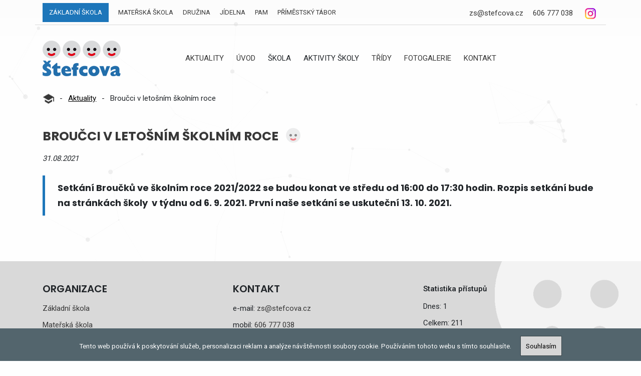

--- FILE ---
content_type: text/html; charset=utf-8
request_url: https://www.stefcova.cz/Broucci-v-letosnim-skolnim-roce
body_size: 4800
content:

<!doctype html>
<html lang="cs">
    <head>
        <meta charset="utf-8">
        <title>Broučci v letošním školním roce</title>
        <meta name="description" content="Broučci v letošním školním roce">
        <meta name="author" content="Skolain.cz">
        <meta name="viewport" content="width=device-width, initial-scale=1">
        <link rel="stylesheet" href="/css/6xOtQUmdF0mFVrWCUDDOdQ/CLnanhk82kioVXIK3PyO9A/prezentace.css">
      	<link href="https://fonts.googleapis.com/css2?family=Roboto:wght@400;600&family=Poppins:wght@600;700&display=swap" rel="stylesheet"> 
      	<link rel="icon" type="image/png" sizes="16x16" href="/media/skola/6xOtQUmdF0mFVrWCUDDOdQ/knihovna/VwTE3aYCE0y_qzdRCvQZ6g/v4/favicon-zs.png" />
      	<link rel="icon" type="image/png" sizes="32x32" href="/media/skola/6xOtQUmdF0mFVrWCUDDOdQ/knihovna/VwTE3aYCE0y_qzdRCvQZ6g/v4/favicon-zs.png" />
      	<link rel="icon" type="image/png" sizes="96x96" href="/media/skola/6xOtQUmdF0mFVrWCUDDOdQ/knihovna/VwTE3aYCE0y_qzdRCvQZ6g/v4/favicon-zs.png" />

        <script>(function(w,d,s,l,i){w[l]=w[l]||[];w[l].push({'gtm.start':
        new Date().getTime(),event:'gtm.js'});var f=d.getElementsByTagName(s)[0],
        j=d.createElement(s),dl=l!='dataLayer'?'&l='+l:'';j.async=true;j.src=
        'https://www.googletagmanager.com/gtm.js?id='+i+dl;f.parentNode.insertBefore(j,f);
        })(window,document,'script','dataLayer','GTM-N3RDM8F');</script>
    </head>
    <body>
      
	  <noscript><iframe src="https://www.googletagmanager.com/ns.html?id=GTM-N3RDM8F" height="0" width="0" style="display:none;visibility:hidden"></iframe></noscript>
      
      <div id="particles-js">
      </div>
        <div class="container">
          	<div class="row zahlavi">
              <div class="col-12 col-lg-8 odkazy">
                <a href="https://www.stefcova.cz" class="aktivni">Základní škola</a>
                <a href="https://ms.stefcova.cz">Mateřská škola</a>
                <a href="https://sd.stefcova.cz">Družina</a>
                <a href="https://sj.stefcova.cz">Jídelna</a>
                <a href="https://pam.stefcova.cz">PAM</a>
                <a href="https://sd.stefcova.cz/Primestsky-tabor">Příměstský tábor</a>
              </div>
              <div class="col-lg-4 skryt-tablet kontakt">
                <a href="mailto:zs@stefcova.cz">zs@stefcova.cz</a>
                <a href="tel:606777038">606 777 038</a>
                <a href="https://www.instagram.com/zsstefcovahradec/" target="_blank"><img src="/media/skola/6xOtQUmdF0mFVrWCUDDOdQ/knihovna/3e97WYDdg0WnGMXridDudg/v1/instagram.png" alt="Instagram ZŠ Štefcova" /></a>
              </div>
          	</div>
          
            <div class="row menu">
              	<div class="col-12 skolain-right skryt-desktop kontakt">
                  	<a href="mailto:zs@stefcova.cz">zs@stefcova.cz</a>
                    <a href="tel:606777038">606 777 038</a>
                    <a href="https://www.instagram.com/zsstefcovahradec/" target="_blank"><img src="/media/skola/6xOtQUmdF0mFVrWCUDDOdQ/knihovna/3e97WYDdg0WnGMXridDudg/v1/instagram.png" alt="Instagram ZŠ Štefcova" /></a>
              	</div>
              	<div class="col-6 col-lg-3">
                  	<a href="https://www.stefcova.cz">
                  		<img src="/media/skola/6xOtQUmdF0mFVrWCUDDOdQ/knihovna/v46wS4H4n064tkLx7RMz5A/v3/logo-menu.png" alt="Základní škola Štefcova" />
                  	</a>
              	</div>
             	<div class="col-6 col-lg-9 skolain-right">
                     <nav class="megamenu">
<ul id="menudesktop2" class="megamenu-nav d-flex" role="menu">
    
            <li class="nav-item is-parent">
               <a href="/Aktuality-skoly">Aktuality</a>
               
            </li>
        
            <li class="nav-item is-parent">
               <a href="/ZS-Stefcova">Úvod</a>
               
            </li>
        
            <li class="nav-item is-parent">
               Škola
               
               <div id="menudesktop2-obsah" class="megamenu-content">
                   <div class="container">
                       <div class="row">
                           <div class="col-12 col-md-6 col-lg-4 col-xl-3 menu-cont">
  <h2>O škole</h2>
  <a href="/O-nasi-skole">O naší škole</a>
  <a href="/Formulare-a-dokumenty-ke-stazeni">Formuláře a dokumenty</a>
  <a href="/Knihovna">Knihovna</a>
  <a href="/Skolni-hriste">Školní hřiště</a>
  <a href="/Sportovni-tridy">Sportovní třídy</a>
  <a href="/Skolska-rada">Školská rada</a>
  <a href="/Historie-skoly">Historie</a>
  <a href="/GDPR">GDPR</a>
  <a href="/Vnitrni-oznamovaci-system">Vnitřní oznamovací systém</a>
  
</div>
<div class="col-12 col-md-6 col-lg-4 col-xl-3 menu-cont">
  <h2>Organizace školního roku 2025/2026</h2>
   <a href="/Organizace-roku">Organizace roku</a>
  <a href="/Zapis-do-1-trid">Zápis do 1. tříd</a>
  <a href="/Sber_papiru">Sběr papíru</a>
  <a href="/Tridnictvi-a-ucitele">Třídnictví a učitelé</a>
</div>
<div class="col-12 col-md-6 col-lg-4 col-xl-3 menu-cont">
  <h2>Poradenské služby</h2>
   <a href="/Skolni-poradenske-pracoviste">Školní poradenské pracoviště</a>
  <a href="/Kontakty-na-poradce">Kontakty na poradce</a>
  <a href="/Prijimaci-rizeni-na-stredni-skoly">Přijímací řízení na střední školy</a>
</div>
<div class="col-12 col-md-6 col-lg-4 col-xl-3 menu-cont">
  <h2>Elektronická žákovská knížka</h2>
   <a href="/Elektronicka-zakovska-knizka">Kde ji najít</a>
   <a href="/Elektronicka-zakovska-knizka-navod-pro-rodice">Návod pro rodiče</a>
   <a href="/Elektronicka-zakovska-knizka-navod-pro-zaky">Návod pro žáky</a>
</div>
                       </div>
                   </div>
               </div>
               
            </li>
        
            <li class="nav-item is-parent">
               Aktivity školy
               
               <div id="menudesktop2-obsah" class="megamenu-content">
                   <div class="container">
                       <div class="row">
                           <div class="col-12 col-md-6 col-lg-4 col-xl-3 menu-cont">
  <h2>Projekty a akce 2025/2026</h2>
  <a href="/Krouzky">Kroužky</a>
  <a href="/Evropske-projekty">Evropské projekty</a>
  <a href="/Klub-pratel-skoly">Klub přátel školy</a>
  <a href="/Globe"></a>
  <a href="/Pribehy-nasich-sousedu"></a>
  <a href="/Erasmus">Erasmus+</a>
</div>
<div class="col-12 col-md-6 col-lg-4 col-xl-3 menu-cont">
  <h2>Klub předškoláků 2025/2026</h2>
  <a href="/Broucci-2025-2026">Broučci - 2. pololetí</a>
  <a href="/Krok-za-krokem-prvnim-krokem"></a>
</div>
<div class="col-12 col-md-6 col-lg-4 col-xl-3 menu-cont">
  <h2>Práce žáků</h2>
  <a href="/Prace-zaku-prvni-tridy">První třídy</a>
  <a href="/Prace-zaku-dejepis">Dějepis</a>
  <a href="/Prace-zaku-cesky-jazyk">Český jazyk</a>
  <a href="/Prace-zaku-vytvarna-vychova">Výtvarná výchova</a>
  <a href="/Prace-zaku-informatika">Informatika</a>
  <a href="/Prace-zaku-francouzsky-jazyk">Francouzský jazyk</a>
   <a href="/Prace-zaku-prvni-tridy"></a>
</div>
                       </div>
                   </div>
               </div>
               
            </li>
        
            <li class="nav-item is-parent">
               <a href="/Seznam-trid">Třídy</a>
               
            </li>
        
            <li class="nav-item is-parent">
               <a href="/Fotogalerie">Fotogalerie</a>
               
            </li>
        
            <li class="nav-item is-parent">
               <a href="/Kontakt">Kontakt</a>
               
            </li>
        
</ul>
</nav>

<nav id="menumobildata2">
    <ul>
        <li>
               <a href="/ZS-Stefcova" class="nav-link" aria-haspopup="true" aria-expanded="false">Úvod</a>
            </li><li>
               <a href="/Aktuality-skoly" class="nav-link" aria-haspopup="true" aria-expanded="false">Aktuality</a>
            </li><li>
               <a href="#">Škola</a>
            <ul><li>
               <a href="#">O škole</a>
            <ul><li>
               <a href="/O-nasi-skole" class="nav-link" aria-haspopup="true" aria-expanded="false">O naší škole</a>
            </li><li>
               <a href="/Formulare-a-dokumenty-ke-stazeni" class="nav-link" aria-haspopup="true" aria-expanded="false">Formuláře a dokumenty</a>
            </li><li>
               <a href="/Knihovna" class="nav-link" aria-haspopup="true" aria-expanded="false">Knihovna</a>
            </li><li>
               <a href="/Skolni-hriste" class="nav-link" aria-haspopup="true" aria-expanded="false">Školní hřiště</a>
            </li><li></li><li>
               <a href="/Skolska-rada" class="nav-link" aria-haspopup="true" aria-expanded="false">Školská rada</a>
            </li><li>
               <a href="/Sportovni-tridy" class="nav-link" aria-haspopup="true" aria-expanded="false">Sportovní třídy</a>
            </li><li>
               <a href="/Historie-skoly" class="nav-link" aria-haspopup="true" aria-expanded="false">Historie</a>
            </li><li>
               <a href="/GDPR" class="nav-link" aria-haspopup="true" aria-expanded="false">GDPR</a>
            </li><li>
               <a href="/Vnitrni-oznamovaci-system" class="nav-link" aria-haspopup="true" aria-expanded="false">Vnitřní oznamovací systém</a>
            </li></ul></li><li>
               <a href="#">Organizace roku 2025/2026</a>
            <ul><li>
               <a href="/Organizace-roku" class="nav-link" aria-haspopup="true" aria-expanded="false">Organizace roku</a>
            </li><li></li><li>
               <a href="/Zapis-do-1-trid" class="nav-link" aria-haspopup="true" aria-expanded="false">Zápis do 1. tříd</a>
            </li><li>
               <a href="/Sber_papiru" class="nav-link" aria-haspopup="true" aria-expanded="false">Sběr papíru</a>
            </li><li></li><li></li><li>
               <a href="/Tridnictvi-a-ucitele" class="nav-link" aria-haspopup="true" aria-expanded="false">Třídnictví a učitelé</a>
            </li></ul></li><li>
               <a href="#">Poradenské služby</a>
            <ul><li>
               <a href="/Skolni-poradenske-pracoviste" class="nav-link" aria-haspopup="true" aria-expanded="false">Školní poradenské pracoviště</a>
            </li><li>
               <a href="/Kontakty-na-poradce" class="nav-link" aria-haspopup="true" aria-expanded="false">Kontakty na poradce</a>
            </li><li>
               <a href="/Prijimaci-rizeni-na-stredni-skoly" class="nav-link" aria-haspopup="true" aria-expanded="false">Přijímací řízení na střední školy</a>
            </li></ul></li><li>
               <a href="#">Elektronická žákovská knížka</a>
            <ul><li>
               <a href="//www.stefcova.cz/Elektronicka-zakovska-knizka" class="nav-link" aria-haspopup="true" aria-expanded="false" target="_blank">Kde ji najít</a>
            </li><li>
               <a href="/Elektronicka-zakovska-knizka-navod-pro-rodice" class="nav-link" aria-haspopup="true" aria-expanded="false">Návod pro rodiče</a>
            </li><li>
               <a href="/Elektronicka-zakovska-knizka-navod-pro-zaky" class="nav-link" aria-haspopup="true" aria-expanded="false">Návod pro žáky</a>
            </li></ul></li></ul></li><li>
               <a href="#">Aktivity školy</a>
            <ul><li>
               <a href="#">Projekty a akce</a>
            <ul><li>
               <a href="/Krouzky" class="nav-link" aria-haspopup="true" aria-expanded="false">Kroužky</a>
            </li><li>
               <a href="/Evropske-projekty" class="nav-link" aria-haspopup="true" aria-expanded="false">Evropské projekty</a>
            </li><li>
               <a href="/Klub-pratel-skoly" class="nav-link" aria-haspopup="true" aria-expanded="false">Klub přátel školy</a>
            </li><li>
               <a href="/Erasmus" class="nav-link" aria-haspopup="true" aria-expanded="false">Erasmus+</a>
            </li></ul></li><li>
               <a href="#">Klub předškoláků</a>
            <ul><li>
               <a href="/Broucci-2025-2026" class="nav-link" aria-haspopup="true" aria-expanded="false">Broučci - 1. pololetí</a>
            </li></ul></li><li>
               <a href="#">Práce žáků</a>
            <ul><li>
               <a href="/Prace-zaku-prvni-tridy" class="nav-link" aria-haspopup="true" aria-expanded="false">První třídy</a>
            </li><li>
               <a href="/Prace-zaku-dejepis" class="nav-link" aria-haspopup="true" aria-expanded="false">Dějepis</a>
            </li><li>
               <a href="/Prace-zaku-cesky-jazyk" class="nav-link" aria-haspopup="true" aria-expanded="false">Český jazyk</a>
            </li><li>
               <a href="/Prace-zaku-vytvarna-vychova" class="nav-link" aria-haspopup="true" aria-expanded="false">Výtvarná výchova</a>
            </li><li>
               <a href="/Prace-zaku-informatika" class="nav-link" aria-haspopup="true" aria-expanded="false">Informatika</a>
            </li><li>
               <a href="/Prace-zaku-francouzsky-jazyk" class="nav-link" aria-haspopup="true" aria-expanded="false">Francouzský jazyk</a>
            </li></ul></li></ul></li><li>
               <a href="/Seznam-trid" class="nav-link" aria-haspopup="true" aria-expanded="false">Třídy</a>
            </li><li>
               <a href="/Fotogalerie" class="nav-link" aria-haspopup="true" aria-expanded="false">Fotogalerie</a>
            </li><li>
               <a href="/Kontakt" class="nav-link" aria-haspopup="true" aria-expanded="false">Kontakt</a>
            </li>
    </ul>
</nav>

                </div>
            </div>
          	<div class="row">
                <div class="col-12">
                     <div class="row">
    <div class="col-12">
        <ul class="modul2">
            
			        <li>
                     <a href="/"><img src="/media/skola/6xOtQUmdF0mFVrWCUDDOdQ/knihovna/A_DgjcNLHka_rh2eVda7Xg/v1/uvod.png" alt="" /></a>
            	    </li>
         	
	<li class="oddelovac">-</li>

			        <li>
                     <a href="/Aktuality-skoly">Aktuality</a>
            	    </li>
         	
	<li class="oddelovac">-</li>

			        <li class="aktivni">
                		Broučci v letošním školním roce
            		</li>
            	
        </ul>
    </div>
</div>
 
                </div>
            </div>
        </div>
        <div class="container">
            
    <div class="row aktualita-detail">
        <div class="col-12">
          <h1>Broučci v letošním školním roce</h1>
        </div>


        <div class="col-12 datum">
          31.08.2021
        </div>


        <div class="col-12">
          <h2><strong>Setkání Broučků ve školním roce 2021/2022 se budou konat ve středu od 16:00 do 17:30 hodin. Rozpis setkání bude na stránkách školy&nbsp; v týdnu od 6. 9. 2021. První naše setkání se uskuteční 13. 10. 2021.&nbsp;</strong></h2>
        </div>


        <div class="col-12">
            
        </div>


        
      	
      </div>





    <div class="row aktualita-detail polozka7 pt-3">
        
    </div>





        </div>
      
      	<div class="container-fluid zapati">
          <div class="container">
	        <div class="row">
              	<div class="col-12 col-lg-4">
                  	<h2>ORGANIZACE</h2>
                  	<div><a href="https://www.stefcova.cz">Základní škola</a></div>
                    <div><a href="https://ms.stefcova.cz">Mateřská škola</a></div>
                    <div><a href="https://sd.stefcova.cz">Družina</a></div>
                    <div><a href="https://sj.stefcova.cz">Jídelna</a></div>
                    <div><a href="https://pam.stefcova.cz">PAM</a></div>
              	</div>
              	<div class="col-12 col-lg-4">
                  <h2>KONTAKT</h2>
                  <div>e-mail: <a href="mailto:zs@stefcova.cz">zs@stefcova.cz</a></div>
                  <div>mobil: <a href="tel:606777038">606 777 038</a></div>
                  <div><a href="http://www.mapy.cz/#x=136354496@y=136357504@z=15@mm=ZP" target="_blank">Zobrazit mapu</a></div>
              	</div>
              	<div class="col-12 col-lg-4 pt-4 mt-1">
                  	
                        <div class="statistika">
                          	<strong>Statistika přístupů</strong>
                            <div class="pt-2">Dnes: 1</div>
                            <div>Celkem: 211</div>
                        </div>
                    
              	</div>
          	</div>
          </div>
      	</div>
      
      	<div id="modul7" data-cookiespanel="lYN2Qrv7-kezgztGT-0CZw">
    Tento web používá k poskytování služeb, personalizaci reklam a analýze návštěvnosti soubory cookie. Používáním tohoto webu s tímto souhlasíte.
    <button type="submit" class="cookiespanel">Souhlasím</button>
</div> 

        <script src="/js/6xOtQUmdF0mFVrWCUDDOdQ/CLnanhk82kioVXIK3PyO9A/prezentace.js"></script>
        <script>window.addEventListener('load', function () { var css = 'color:#a25eb5'; console.log('%c**************************\nŠkolní aplikace Skolain.cz 2026\n**************************\nDoba načtení stránky: 333 ms.\nŠkolní rok: pVVBPHGs20uCSzKE-RpCzQ\nTřída: \nStránka: 0\nČást stránky: 0\nDetail typ: 2 ', css); }, false);</script>
    </body>
</html>

--- FILE ---
content_type: text/plain
request_url: https://www.google-analytics.com/j/collect?v=1&_v=j102&a=1456168010&t=pageview&_s=1&dl=https%3A%2F%2Fwww.stefcova.cz%2FBroucci-v-letosnim-skolnim-roce&ul=en-us%40posix&dt=Brou%C4%8Dci%20v%20leto%C5%A1n%C3%ADm%20%C5%A1koln%C3%ADm%20roce&sr=1280x720&vp=1280x720&_u=YEBAAEABAAAAACAAI~&jid=1097452845&gjid=2045840604&cid=2062773183.1769136600&tid=UA-176857316-1&_gid=153592116.1769136600&_r=1&_slc=1&gtm=45He61m0n81N3RDM8Fv832343046za200zd832343046&gcd=13l3l3l3l1l1&dma=0&tag_exp=103116026~103200004~104527906~104528500~104684208~104684211~105391253~115938465~115938469~116682875~117041587~117042505~117099529&z=1556245351
body_size: -450
content:
2,cG-PFDCEVKPV3